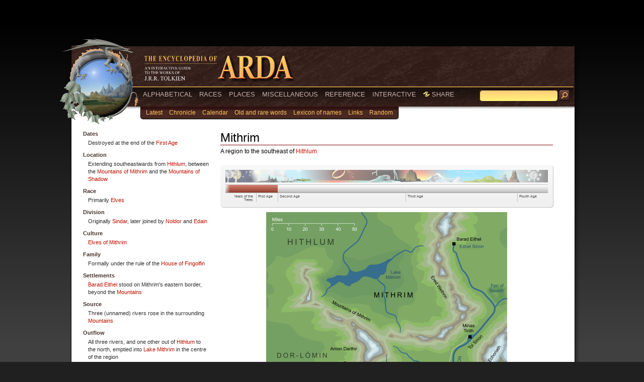

--- FILE ---
content_type: text/css
request_url: https://encyclopedia-of-arda.com/encarda-2012-extended.css?v=6f
body_size: 2835
content:
.h {
  background-color:#47352c;
  padding:5px;
  padding-top:30px;
  padding-bottom:8px;
}
.h h1 {
  font-size: 24px;
  border-top:none;
  font-weight:normal;
  font-style:normal;
  margin-top:5px;
  padding-left:10px;
  color:white;
  margin-bottom:0px;
}
.h h2 {
  font-weight:normal;
  margin-top:2px;
  padding-left:10px;
  border-bottom:1px solid #9b9386;
  color:white;
  border:none;
  margin-bottom:0px;
  font-size:13px;
}
.h a, .h a:visited {
  color:#ffe8bf;
}
.h a:hover {
  color: #fdcf68;
}


.standardPageContent {
  margin:20px;
  margin-right:40px;
}

.standardPageContent p {
  line-height:18px;
}
.standardPageContent sup {
  font-size:9px;
  height:0;
  line-height:1;
  vertical-align:baseline;
  _vertical-align:bottom;
  position:relative;
  bottom:1ex;
}
.standardPageContent h1,
.standardPageContent h3 {
  font-size:14px;
  color:#800000;
  font-weight:normal;
}
.standardPageContent h2,
.standardPageContent h4 {
  font-size:14px;
  color:#800000;
  font-weight:normal;
}
.bodyColumn h1,
.bodyColumn h3 {
  border-top:1px solid #c0c0c0;
  padding-top:5px;
  margin-top:20px;
  line-height:150%;
}
.standardPageContent ul {
  margin-top:20px;
 line-height:18px;
}
.standardPageContent ul {
  margin-top:20px;
 line-height:18px;
}

.standardPageContent hr {
  margin:0px;
  border-color:#C0C0C0;
}

.indexTable {
  margin-top:0px !important;
  margin:auto;
  margin-bottom:20px;
}
.indexTable td {
  padding:5px;
}
.indexTable td * {
  font-size:12px !important;
  line-height:18px;
}
.indexTable h1 {
  font-size:15px !important;
  margin-top:10px;
  margin-bottom:0px;
  border-bottom:1px solid #c0c0c0;
  color:black;
}


/* Entry contents */

.factboxWrapper {
  color:#303030;
  margin-bottom:10px;
}
.factboxWrapper div {
  font-size:11px;
}
.factboxTable {
}
.factboxLabel {
  color:#47352c;
  font-weight:bold;
  margin-bottom:5px;
}
.factboxContent {
  margin-left:10px;
  line-height:15px;
  margin-bottom:10px;
}
.factboxContent sup {
  font-size:10px;
}

.factboxColumn {
  width:250px;
  padding-right:20px;
  vertical-align:top;
}
.factboxColumn li { 
  font-size:11px;
}
.entryColumn {
  vertical-align:top;
}

.timelineWrapper,
.timelineWrapperMobile {
  background-color: #f0f0f0;
 background-image: -webkit-gradient(
      linear,
      left top,
      left bottom,
      color-stop(0.1, #f8f8f8),
      color-stop(0.9, #f0f0f0)
  );
 background-image: -moz-linear-gradient(top,#f8f8f8,#f0f0f0);
  -webkit-box-shadow:1px 1px 1px rgba(0,0,0,0.25);
  -moz-box-shadow:1px 1px 1px rgba(0,0,0,0.25);
  box-shadow:1px 1px 1px rgba(0,0,0,0.25);
  -webkit-border-radius:5px;
  -moz-border-radius:5px;
  border-radius:5px;
  padding:10px;
}
#timelineWrapperMobile {
  display:none;
}
.timeline {
  width:100%;
  margin-left:auto;
  margin-right:auto;
}

.timelineGraphic {
  width:100%;
  height:25px;
  opacity:0.5;
  background-image:url(_images/timelinelabel.png);
  background-repeat:no-repeat;
  background-size:100%;
  background-position:bottom;
}

.timelineBars {
  margin-top:4px;
  border-top:1px solid #c0c0c0;
  border-bottom:1px solid #a0a0a0;
  white-space:nowrap;
}
.timelineBar {
  display:inline-block;
  height:15px;
  background-color:#ffffff;
}
.timelineBarDark { background-color: #ffffff; }
.timelineBarLight { background-color: #c55541; }
.timelineBarFadein { background-color: #c55541; background: linear-gradient(to right,#ffffff,#c55541); }
.timelineBarFadeout { background-color: #c55541; background: linear-gradient(to left,#ffffff,#c55541); }
.timelineBarCapin { background-color: #ffffff; }
.timelineBarCapinlight { background-color: #c55541; background: linear-gradient(to right,#ffffff,#c55541); }
.timelineBarCapout { background-color: #ffffff; }
.timelineBarCapoutlight { background-color: #c55541; background: linear-gradient(to left,#ffffff,#c55541); }
.timelineBar img {
  width:100%;
  height:100%;
}

.timelineLabels {
  white-space:nowrap;
}
.timelineLabelSpace {
  height:18px;
  display:inline-block;
  border-left:1px solid #c0c0c0;
  box-sizing:border-box;
  white-space:normal;
  box-sizing:border-box;
  vertical-align:top;
  padding-top:3px;
}
.timelineLabelSpace a {
  color:#505050;
}
.timelineLabelSpace a:hover {
  color:red;
}
.timelineLabelStandard,
.timelineLabelCompressed {
  font-size:7px;
  display:inline-block;
  color:#505050;
  padding-right:3px;
  padding-left:3px;
}
.timelineLabelSpaceLeadIn {
  border-left:none;
  text-align:right;
  padding-right:3px;
  padding-left:0px;
}
.timelineLabelCompressed {
  display:none;
}

.mapWrapper {
  margin-left:auto;
  margin-right:auto;
  margin-top:10px;
  margin-bottom:20px;
}
.mapWrapper area {
  outline:none;
}
.mapCaption {
  margin-top:10px;
  text-align:left;
  font-size:11px;
  line-height:16px;
}
.mapCaption td {
  font-size:11px;
  line-height:140%;
  padding:2px;
}


.genealogy {
  padding-top:10px;
  margin-bottom:10px;
  margin-top:20px;
}

.imageWrapper {
  float:right;
  margin:5px 0px 10px 10px;
}
.imageCaption {
  font-size:12px;
  text-align:left;
  margin-top:5px;
  line-height:16px;
}

.referencesWrapper {
  float: right;
  padding:5px;
  margin:5px;
  margin-left:15px;
  border-left:1px solid #c0c0c0;
}
.referencesWrapper p {
  margin:0px;
  margin-bottom:5px;
  font-size:11px;
}
.referencesWrapper em {
  font-weight:bold;
  color: #500000;
  font-style:normal;
  font-size:12px;
}
.referencesWrapper hr {
  color: #e7bE74;
  height: 1px;
}
.referencesWrapper ul {
  font-size:11px;
  margin:0;
  margin-left:20px;
  list-style-type:square;
  color:#AF8070;
}

.entryBase {
  clear:both;
}

.notesWrapper {
  margin-bottom:10px;
}
.notesWrapper h2,
.notesWrapper h4 {
  font-weight:normal;
  padding-top:3px;
  border-top:1px solid #c0c0c0;
}
.notesWrapper ul {
  margin:0;
  margin-left:20px;
  list-style-type:square;
}
.notesTable {
  margin-left:20px;
}
.notesTable td {
  padding-top:5px;
}
.notesTable td p {
  margin:0px;
  font-size:11px;
  margin-bottom:5px;
}
.notesNumber {
  text-align:right;
  vertical-align:top;
  padding-right:10px;
}
.notesNumber p {
}

.brandCell {
  width:50%;
  vertical-align:top;
}

.essayWrapper {
  margin-top:20px;
  margin-bottom:10px;
  border-top:1px solid #9b9386;
  width:100%;
  padding:10px;
}
.essayWrapper h1,
.essayWrapper h3 {
  font-size:18px;
  border:none;
  margin-top:0;
}
.essayWrapper h2,
.essayWrapper h4 {
  font-size:16px;
  font-style:normal;
  font-weight:normal;
  margin-top:20px;
}
.essayWrapper h5 {
  font-size:14px;
  color:#500000;
  font-weight:normal;
  font-style:italic;
  margin-bottom:5px;
}
.quoteWrapper {
  text-align:center;
}
.quoteSpace {
  padding:5px;
  margin:10px;
  max-width:70%;
  margin-left:auto;
  margin-right:auto;
  line-height:20px;
  display:table;
  color:#303030;
}
.quote {
  text-align:left;
  margin-bottom:10px;
  font-size:12px;
  line-height:16px;
}
.notesTable td .quote,
.notesTable td .attribution {
  font-size:11px !important;
}
.attribution {
  text-align:left;
  font-size:11px;
  line-height:16px;
  text-align:right;
}

.captionWrapper {
  width:100%;
  text-align:center;
  margin-top:10px;
}
.captionSpace {
  width:70%;
  margin-left:auto;
  margin-right:auto;
  text-align:left;
  font-size:12px;
  line-height:16px;
}
.captionSpace p {
  font-size:12px;
  line-height:16px;
}

.kinglistWrapper {
  text-align:center;
  margin-left:40px;
  margin-right:40px;
  margin-bottom:20px;
}
.kinglistTable {
  text-align:left;
  width:80%;
}
.kinglistTable td {
  vertical-align:top;
  font-size:12px;
  padding-bottom:10px;
  line-height:20px;
  font-size:12px;
  color:#303030;
}
.kinglistTable td.kinglistCount {
  text-align:right;
  font-weight:bold;
  color:#947055;
  white-space:nowrap;
}
.kinglistTable td.kinglistCaption {
  font-weight:bold;
  white-space:nowrap;
}

.infoWrapper {
  text-align:center;
}
.infoTable {
  margin-left:auto;
  margin-right:auto;
}
.infoTable thead td {
  font-weight:bold;
  padding:5px;
  vertical-align:bottom;
  border-bottom:1px solid #c0c0c0;
  text-align:left;
}
.infoTable tbody td {
  padding:5px;
  text-align:left;
  vertical-align:top;
}
.infoTable ul {
  margin-top:0px;
  margin-bottom:0px;
}

.textImage {
  text-align:center;
  margin-top:10px;
}

/* Lexicon */

.sectionLabel {
/*
  font-size:14px;
  font-weight:bold;
  color:white;
  margin-bottom:10px;
  margin-top:20px;
  padding:3px;
  background-color:#bfb7a0;
*/
    color:#800000;
    font-weight:normal;
    margin-top:15px;
    margin-bottom:8px;
    font-size:20px;
   border-bottom:1px solid #900000;
}
.element {
  font-style: italic;
  font-weight: bold;
  color: #500000;
  font-size:12px;
}
.standardPageContent .definition {
  margin-top:10px;
  margin-bottom:14px;
  padding:0px;
  text-indent:-15px;
  margin-left:15px;
  line-height:17px;
}
.wordlist .definition {
  line-height:18px;
  font-size:12px;
  margin-bottom:10px;
}
.wordlist .definition b {
  color:#600000;
  font-weight:normal;
  font-style:italic;
  font-size:13px;
}
.wordlist .definition .subdef {
  color:#800000;
  font-style:italic;
}
.standardPageContent>table {
  width:100%;
}

.excyclopediaContent {
  width:90%;
  margin-top:10px;
  margin:auto;
  line-height:17px;
}
.excyclopediaContent .definition .heading {
  font-weight:bold;
  font-style:italic;
  color: #500000;
}

.wordlist td {
  text-align:left;
}

.titleListBlock {
  float:right;
  margin-top:0px;
  margin-left:10px;
}
.titleIndex {
  -webkit-border-radius:5px;
  -moz-border-radius:5px;
  border-radius:5px;
  border-radius:5px;
  padding:10px;
  margin-top:0px;
  margin-bottom:10px;
  width:150px;
  background-color:#f0f0f0;
 background-image: -webkit-gradient(
      linear,
      left top,
      left bottom,
      color-stop(0.1, #f8f8f8),
      color-stop(0.9, #f0f0f0)
  );
 background-image: -moz-linear-gradient(top,#f8f8f8,#f0f0f0);
  -webkit-box-shadow:1px 1px 1px rgba(0,0,0,0.25);
  -moz-box-shadow:1px 1px 1px rgba(0,0,0,0.25);
  box-shadow:1px 1px 1px rgba(0,0,0,0.25);
}
.titleIndex p {
  margin-top:0px;
  margin-bottom:5px;
  font-size:11px;
  line-height:16px;
}
.titleIndex select {
  font-size:11px;
  width:150px;
}

.movieContent h1 {
  border-top:1px solid #c0c0c0;
  padding-top:5px;
  margin-top:10px;
}
.movieContent li {
  margin-top:5px;
  margin-bottom:10px;
}
.movieContent ul.movieList li {
  margin-top:0px;
  margin-bottom:0px;
}

.insert {
  margin-left:30px;
  margin-bottom:20px;
}
.insert h2,
.insert h4 {
  border-top:1px solid #c0c0c0;
  font-size:14px;
}

.calendarTable {
  width:400px;
  text-align:left;
}
.calendarTable td {
  padding:2px;
  padding-left:5px;
}

.baseContent {
  border-top:1px solid #c0c0c0;
  margin-top:20px;
  margin-bottom:10px;
  padding-top:5px;
}
.baseContent p {
  color:#303030;
  font-size:11px;
  margin:0px;
}
.referenceCell {
  border-top:1px solid #9b9386;
  padding:10px 0px;
}
.referenceCell p {
  font-size:11px;
  margin:0px;
  text-align:left;
  margin-bottom:2px;
}

.mobileContent {
  display:none;
}

.closeCookieWarning {
  background:none;
  background-color:#800000;
  color:white;
  border:none;
  font-weight:bold;
  border-radius:5px;
  cursor:pointer;
  padding:5px 20px;
  box-sizing:border-box;
}

.linksTable p {
  margin:0;
}
.welcomeMobile {
  display:none;
}
.linkForm button {
  margin:auto;
  display:block;
  width:100px;
  height:30px;
  margin-top:20px;
}
